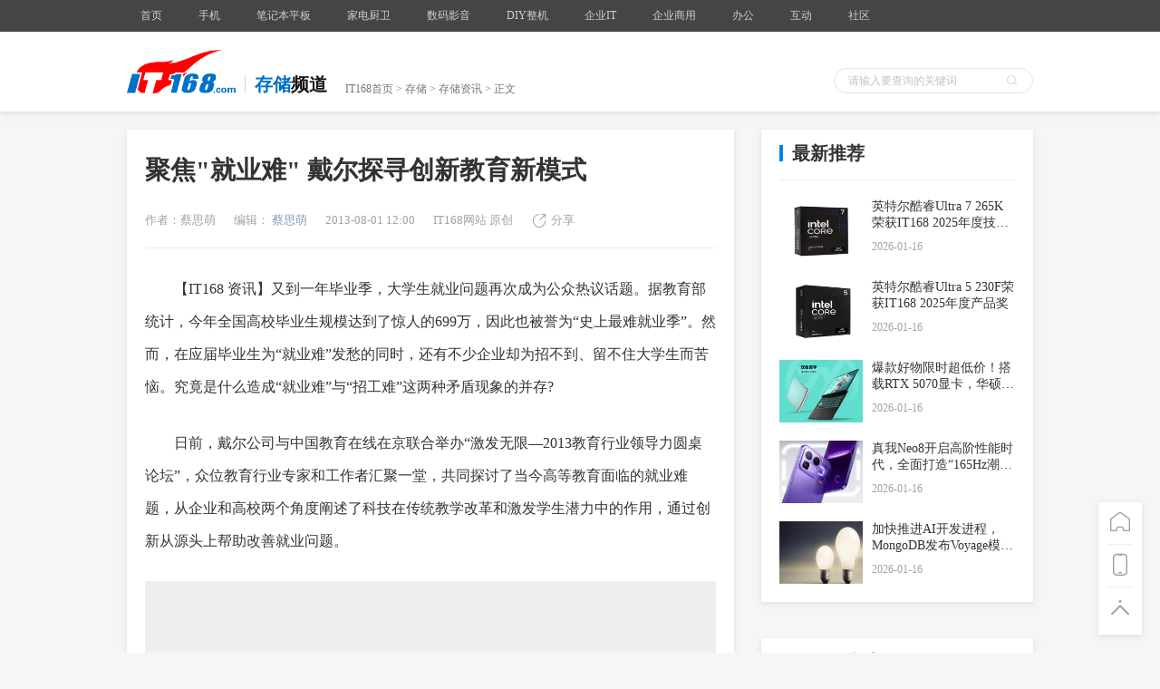

--- FILE ---
content_type: text/html
request_url: https://storage.it168.com/a2013/0730/1514/000001514753.shtml
body_size: 9369
content:
	<!DOCTYPE html>
    <html lang="en">
    <head>
        <meta charset="UTF-8">
        <!-- 将http请求转成https请求 -->
        <meta http-equiv="Content-Security-Policy" content="upgrade-insecure-requests">
        <meta http-equiv="X-UA-Compatible" content="IE=edge">
        <meta name="renderer" content="webkit">
        <title>聚焦"就业难" 戴尔探寻创新教育新模式-存储专区</title>
        <meta name="description" content="又到一年毕业季，大学生就业问题再次成为公众热议话题。据教育部统计，今年全国高校毕业生规模达到了惊人的699万，因此也被誉为“史上最难就业季”。然而，在应届毕业生为“就业难”发愁的同时，还有不少企业却为招不到、留不住大学生而苦恼。究竟是什么造成“就业难”与“招工难”这两种矛盾现象的并存?
"/>
        <link rel="stylesheet" href="http://cdn.static.it168.com/pc/css/base.css?v=3">
        <script src="http://cdn.static.it168.com/pc/js/jquery.js"></script>
        <script src="http://cdn.static.it168.com/pc/js/jquery.cookie.js"></script>
        <script src="http://cdn.static.it168.com/pc/js/detail.js"></script>
        <!--1360ssp-->
        <script src="//static.mediav.com/js/feed_ts.js"></script>
        <!--end-->
        <script type='text/javascript' src='http://img.168.it168.com/168/a/h99.js'></script>
        <script type="text/javascript">
        if(/AppleWebKit.*Mobile/i.test(navigator.userAgent) || (/MIDP|SymbianOS|NOKIA|SAMSUNG|LG|NEC|TCL|Alcatel|BIRD|DBTEL|Dopod|PHILIPS|HAIER|LENOVO|MOT-|Nokia|SonyEricsson|SIE-|Amoi|ZTE/.test(navigator.userAgent))){
            try{
                if(/iPad/i.test(navigator.userAgent)){
                }else{
                    var re = /^[\S]*[\\\/]([0-9]+)_*([0-9])*\.shtml/;
                    var wapUrl = window.location.pathname.replace("_all","").replace(re,function(m,p1,p2){
                        if(p1){
                            if(p2){
				var num = parseInt(p2,10);
				if(parseInt(p2,10) == 0){
				    num = 10;
				}
                                return "http://m.it168.com/article_" + parseInt(p1,10) + "_p.html";
                                //return "http://m.it168.com/article_" + parseInt(p1,10) + "_p" + parseInt(p2,10) + ".html";
                            }else{
                                return "http://m.it168.com/articleq_" + parseInt(p1,10) + ".html";
                            }
                        }else{
                            return "http://m.it168.com";
                        }
                    });
                    window.location.href = wapUrl;
                }
            }catch(e){}
        }
        </script>

        <script>
        var doma='http://www.it168.com';if(location.href.indexOf('.it168.com')<0)location.href=doma;
        </script>

    </head>
    <body>

    <div class="header pub-bg">
        <div class="top-bar">
                <div class="w1000 clearfix">
                    
<style>
.top-bar .nav-item-link{padding:0 15px !important}
</style>
<ul class="nav clearfix">
                <li class="nav-item">
                    <a class="nav-item-link" href="http://www.it168.com" target="_blank">首页</a>
                </li>
                <li class="nav-item">
                    <a class="nav-item-link" href="http://mobile.it168.com" target="_blank">手机</a>

                </li>
                <li class="nav-item">
                    <a class="nav-item-link" href="http://notebook.it168.com" target="_blank">笔记本平板</a>

                </li>
                 <li class="nav-item">
                    <a class="nav-item-link" href="http://elec.it168.com" target="_blank">家电厨卫</a>

                </li>

                 <li class="nav-item">
                    <a class="nav-item-link" href="http://digital.it168.com" target="_blank">数码影音</a>

                </li>
                <li class="nav-item">
                    <a class="nav-item-link" href="http://diy.it168.com" target="_blank">DIY整机</a>

                </li>



                <li class="nav-item">
                    <a class="nav-item-link" href="http://server.it168.com/" target="_blank">企业IT</a>
                    <ul>
                        <li><a href="http://server.it168.com" target="_blank">服务器</a></li>
                        <li><a href="http://net.it168.com" target="_blank">网络通信</a></li>
                        <li><a href="http://storage.it168.com" target="_blank">存储</a></li>
                        <li><a href="http://safe.it168.com" target="_blank">网络安全</a></li>
                        <li><a href="http://virtual.it168.com" target="_blank">虚拟化</a></li>
                        <li><a href="http://datacenter.it168.com" target="_blank">数据中心</a></li>
                        <li><a href="http://wireless.it168.com" target="_blank">无线组网</a></li>
                    </ul>
                </li>
                <li class="nav-item">
                    <a class="nav-item-link" href="http://cloud.it168.com/" target="_blank">企业商用</a>
                    <ul>
                        <li><a href="http://tech.it168.com" target="_blank">技术开发</a></li>
                        <li><a href="http://cio.it168.com" target="_blank">信息化</a></li>
                        <li><a href="http://cloud.it168.com" target="_blank">云计算</a></li>
                        <li><a href="http://bigdata.it168.com" target="_blank">大数据</a></li>
                    </ul>
                </li>
                <li class="nav-item">
                    <a class="nav-item-link" href="http://oa.it168.com" target="_blank">办公</a>
                    <ul>
                        <li><a href="http://oa.it168.com" target="_blank">办公频道</a></li>
                        <li><a href="http://print.it168.com" target="_blank">打印机</a></li>
                        <li><a href="http://mfp.it168.com" target="_blank">复合机</a></li>
                        <li><a href="http://projector.it168.com" target="_blank">投影机</a></li>
                        <li><a href="http://3dprint.it168.com" target="_blank">3D打印</a></li>
                        <li><a href="http://haocai.it168.com" target="_blank">耗材</a></li>
                    </ul>
                </li>
                <li class="nav-item">
                    <a class="nav-item-link" href="http://www.itpub.net/" target="_blank">互动</a>
                    <ul>
                        <li><a href="http://www.chinaunix.net" target="_blank">Chinaunix</a></li>
                        <li><a href="http://www.itpub.net/" target="_blank">ITPub社区</a></li>
                        <li><a href="http://wenku.it168.com" target="_blank">IT文库</a></li>
                        <li><a href="http://dtcc.it168.com/" target="_blank">数据库大会</a></li>
                        <li><a href="http://sacc.it168.com" target="_blank">架构师大会</a></li>
                    </ul>
                </li>
                <li class="nav-item">
                    <a class="nav-item-link" href="#">社区</a>
                    <ul>
                        <li><a href="http://benyouhui.it168.com/forum.php?mod=forumindex" target="_blank">本友会</a></li>
                        <li><a href="http://jiyouhui.it168.com/" target="_blank">机友会</a></li>
                        <li><a href="http://sony.it168.com" target="_blank">索尼论坛</a></li>
                    </ul>
                </li>
                <li class="clearfloat"></li>
            </ul>
                    <script>
                        $(function(){
                            $(".all-channel-entry").on("mouseover",function(){
                                $(".all-channel").stop().slideDown();
                            }).on("mouseout",function(){
                                $(".all-channel").stop().slideUp();
                            })
                        })
                    </script>

                    <script>
                        $(function(){
                            $(".all-channel-entry").on("mouseover",function(){
                                $(".all-channel").stop().slideDown();
                            }).on("mouseout",function(){
                                $(".all-channel").stop().slideUp();
                            })
                        })
                    </script>

                    <div class="info" id="loginstatus" style="display:none">
                        <script src="http://cdn.static.it168.com/pc/js/loginstatus.js"></script>
                    </div>
                    <div class="clearfloat"></div>
                </div>
            </div>
        <div class="crumbs-box">
            <div class="ad"><div id='ADV_3007' style='display:none;' class='mb20 '><script>LG('ADV_3007');</script></div><div id='ADV_19436' style='display:none;' class='mb20 '><script>LG('ADV_19436');</script></div></div>
            <div class="ad"></div>
            <div class="w1000">
                <div class="inner clearfix">
                    <a href="http://www.it168.com" class="logo">
                        <img src="http://cdn.static.it168.com/pc/images/logo.png" alt="">
                    </a>
                    <div class="cur-position clearfix">
                        <div class="channel-classify">
                            <span class="classify">存储</span>
                            <span>频道</span>
                        </div>
                        <div class="crumbs"><a href="http://www.it168.com">IT168首页</a> > <a href="http://storage.it168.com">存储</a> >  <span><a href="http://storage.it168.com/chanel-20-att-1-page-1.shtml">存储资讯</a></span> > 正文</div>
                        <div class="clearfloat"></div>
                    </div>


                    <form class="search-box" method="get" target="_blank" action="http://sou.it168.com/search">
                      <input type="text" class="ipt" id="textfield" name="q" value="" placeholder="请输入要查询的关键词" >
                      <div class="icon-search"></div>
                      <input type="submit"  class="submit-btn" value="">
                    </form>

                    <div class="clearfloat"></div>
                </div>
            </div>

        </div>
    </div>
    <div id='ADV_6224' style='display:none;' class='mb20 w1000'><script>LG('ADV_6224');</script></div><div id='ADV_6225' style='display:none;' class='mb20 w1000'><script>LG('ADV_6225');</script></div><div id='ADV_20263' style='display:none;' class='mb20 w1000'><script>LG('ADV_20263');</script></div>
    <!-- 360ssp--手机频道文章页通栏2 -->
    <!--div class="mb20 w1000">

	<script type="text/javascript">
	    var mediav_ad_pub = 'U6dXVS_1523077';
	    var mediav_ad_width = '1000';
	    var mediav_ad_height = '100';
	    
	</script>
	<script type="text/javascript" language="javascript" charset="utf-8"  src="//static.mediav.com/js/mvf_g2.js"></script>
    </div>
    END -->
    <div class="main w1000 clearfix">
        <div class="left">
        <div class="ad"><div id='ADV_3008' style='display:none;' class='mb20 '><script>LG('ADV_3008');</script></div><div id='ADV_18468' style='display:none;' class='mb20 '><script>LG('ADV_18468');</script></div></div>
            <!--文章内容--star-->
            <div class="content-box pub-bg">

                <h2 class="title">聚焦"就业难" 戴尔探寻创新教育新模式</h2>
                <div class="article-info" info="我是企业级文章">
                    <span>作者：蔡思萌</span>
                    <input type="hidden" id="articleid" value="1514753q">
                    <span>编辑：<a href="http://archive.it168.com/user/蔡思萌"> 蔡思萌</a></span>
                    <span>2013-08-01 12:00</span>
                    <!--<a href="http://www.it168.com"><span>{{$source_name}}</span></a>-->
                    <span>IT168网站  原创</span>
                    <!--<a href="#articlecomment" class="icon-comment"><span id="changyan_count_unit">评论</span></a>-->
                    <div class="icon-share">分享
                        <div class="fenxiang2 pub-bg" _hover-ignore="1">
                            <div class="bdsharebuttonbox bshare-custom">
                                <a href="#" class="bds_tsina bshare-sinaminiblog icon-sinaminiblog" data-cmd="tsina" title="分享到新浪微博"></a>
                                <a href="#" class="bds_qzone bshare-qzone icon-qzone" data-cmd="qzone" title="分享到QQ空间"></a>
                               <!-- <a href="#" class="bds_tqq bshare-qqmb icon-qqmb" data-cmd="tqq" title="分享到腾讯微博"></a>  -->
                                <a href="#" class="bds_sqq bshare-qqim icon-qqim" data-cmd="sqq" title="分享到QQ好友"></a>
                                <a href="#" class="bds_weixin bshare-weixin icon-weixin" data-cmd="weixin" title="分享到微信"></a>
                            </div>
                        </div>
                    </div>
                    <script>window._bd_share_config={"common":{"bdSnsKey":{},"bdText":"","bdMini":"2","bdPic":"","bdStyle":"0","bdSize":"16"},"share":{},"image":{"viewList":["qzone","tsina","tqq","renren","weixin"],"viewText":"分享到：","viewSize":"16"},"selectShare":{"bdContainerClass":null,"bdSelectMiniList":["qzone","tsina","tqq","renren","weixin"]}};with(document)0[(getElementsByTagName('head')[0]||body).appendChild(createElement('script')).src='https://www.pcpop.com/static/api/js/share.js?cdnversion='+~(-new Date()/36e5)];</script>

                </div>
                <div class="content">
                    <p>　　【IT168 资讯】又到一年毕业季，大学生就业问题再次成为公众热议话题。据教育部统计，今年全国高校毕业生规模达到了惊人的699万，因此也被誉为&ldquo;史上最难就业季&rdquo;。然而，在应届毕业生为&ldquo;就业难&rdquo;发愁的同时，还有不少企业却为招不到、留不住大学生而苦恼。究竟是什么造成&ldquo;就业难&rdquo;与&ldquo;招工难&rdquo;这两种矛盾现象的并存?</p><p>　　日前，戴尔公司与中国教育在线在京联合举办&ldquo;激发无限&mdash;2013教育行业领导力圆桌论坛&rdquo;，众位教育行业专家和工作者汇聚一堂，共同探讨了当今高等教育面临的就业难题，从企业和高校两个角度阐述了科技在传统教学改革和激发学生潜力中的作用，通过创新从源头上帮助改善就业问题。</p><p style="text-align: center"><a target="_blank" href="http://www.it168.com/picshow/index1521056.shtml"><img border="1" alt="" src="http://sy0.img.it168.com/it168_default.png" /></a></p><p><b>　　难在何处：数量增长与需求不同步 结构性矛盾突出</b></p><p>　　从根本上来说，大学毕业生就业与国家宏观经济形势有密切关系。近几年，受国家宏观经济政策的制约，投资萎缩、经济发展放缓，造成对大学毕业生需求量大幅下降。</p><p>　　然而与大学毕业生需求量形成反差的是，高校每年都在扩招，硕士生、博士生的就读队伍也在扩大。有统计表明，今年全国高校毕业生总量达699万人，比去年增加19万人，加上历年累计没有就业的20多万高校毕业生，需要就业的毕业生总量达到720万人之众。</p><p>　　中国人民大学劳动人事学院教授、劳动经济与产业关系系的易定红主任在讨论中指出，我国目前的经济架构仍以低端、粗放式为主，需要的是大量的劳动力，而不是大学生。只有当企业以科技创新为发展目标，以提高产品的高科技竞争力为发展方向时，才需要更多经过大学系统培养的专业人才。这也导致了大学生资源过剩，大量大学生需要从事原本应由农民工完成的工作，造成就业空间不断紧缩等一系列的社会问题。</p><p>　　不过大学生就业难,既有社会的原因,也有自身的原因，同时企业和高校也应该从自身找原因。教育部教育发展研究中心教育体制改革研究室主任王烽指出，有些大学生沉迷网络游戏，不按时上下课。这些不充分利用时间的学生，在大学里没有学到真本事，毕业时找不到工作也是必然。企业也不应总抱怨招不到合适的人才，需要反思自己对教育做了多少贡献，有没有积极参与教育。而学校也要思考如何在学生在校期间更好地培养他。</p><p>　　此外，期望值过高，不能积极、主动适应社会需求，是观念上制约就业的另一主观因素。一些大学毕业生不愿意到基层去，希望留在大城市、大机关、大企业。这样一来，造成两种后果：基层人才缺乏，要不到大学毕业生;相当多的大学毕业生又找不到单位，游走在城市里。这种结构性就业矛盾在今年也尤为突出。</p><p><b>　　破解之道：运用信息技术手段 推动教育革新</b></p><p>　　&ldquo;科技最根本的目的是触及人类的繁荣和发展。&rdquo;这是戴尔公司创始人迈克尔&middot;戴尔(Michael Dell)一直秉承的理念。那么在&ldquo;史上最难就业季&rdquo;面前，科技力量应发挥怎样的作用?参与本次圆桌论坛的专家们一致认为，作为教育改革的主要手段之一，信息技术在影响校内与校外教育与学习的同时，更多的是要推动教育实现创新，锻炼学生的创新能力。通过培养大学生的思维能力和实践能力，激发他们的内在潜能，帮助学生在毕业后更好地与社会接轨。</p><p>　　东北师范大学信息化教育研究中心主任刘晓中表示：&ldquo;如今，越来越多的学校不断利用科技装备校园，通过各种新技术，进行创新的实践。&rdquo;据介绍，为锻炼学生的创新能力，让高等教育&ldquo;接地气&rdquo;，东北师范大学专门建立了以就业为导向的教学体系。其中，软件学院对学生采取了&ldquo;项目拉动式&rdquo;的培养方法，学生直接参与实际的项目流程，通过参加针对项目的研讨活动、与其他同学进行项目交流，激发自身潜能，提升学生的自信心、沟通能力和调理性。这种&ldquo;用项目带动教学&rdquo;的预就业模式，大幅提高了学生的素质和整体能力，对落实就业有很大帮助。刘晓中透露，软件专业的学生大多在大三时都获得了良好的实习机会，大四便可直接进入企业工作。</p>
                </div>
                
                <!--未点赞添加class no-praise-->
                <div class="icon-praise no-praise" id="praise">1</div>
                <!--页码--star-->
                <!--当前页添加current，不可点击添加disabled-->

                <div class='pager'><a href='#' class='icon-prev disabled'></a><a href='' class='current'>1</a><a href='http://storage.it168.com/a2013/0730/1514/000001514753_2.shtml'>2</a><a href='http://storage.it168.com/a2013/0730/1514/000001514753_2.shtml' class='icon-next'></a><a href='http://storage.it168.com/a2013/0730/1514/000001514753_all.shtml' class='look-all'>查看全文</a></div>
                <!--页码--end-->
                <div class='page-detail'><div class='items clearfix'><a href='http://storage.it168.com/a2013/0730/1514/000001514753_1.shtml'>第1页：聚焦"就业难" 戴尔探寻创新教育新模式</a><a href='http://storage.it168.com/a2013/0730/1514/000001514753_2.shtml'>第2页：鼓励实践创新 培养可持续性人才</a><div class='clearfloat'></div></div></div>

            </div>
            <!--文章内容--end-->
            <input type="hidden" id="keys" value="戴尔">
            <input type="hidden" id="productid" value="">
            <input type="hidden" id="aidi" value="1i">
            <input type="hidden" id="cidi" value="20i">
            <input type="hidden" id="cid" value="20">
            <input type="hidden" id="aid" value="1">
            <input type="hidden" id="timestr" value="1375329601">
            <input type="hidden" id="cname" value="存储">
            <input type="hidden" id="aname" value="资讯">
            <div class="h30"></div>
            <div id="ADV_21615" style="display:none;" class="mb20"><script>LG('ADV_21615');</script></div>


            <div id="ADV_21616" style="display:none;" class="mb20"><script>LG('ADV_21616');</script></div>
            <div id="ADV_21617" style="display:none;" class="mb20"><script>LG('ADV_21617');</script></div>
            <!--评论--star-->
            <!--<div class="pub-bg" id="comment">评论部分</div>-->
            

            <!--评论--end-->
            <div id="ADV_21618" style="display:none;" class="mb20"><script>LG('ADV_21618');</script></div>
            <div id='ADV_3004' style='display:none;' class='mb20 '><script>LG('ADV_3004');</script></div>
            <div id="ADV_21619" style="display:none;" class="mb20"><script>LG('ADV_21619');</script></div>
            <div id="ADV_19317" style="display:none;" class="mb20"><script>LG('ADV_19317');</script></div>
            

            <div class="h30"></div>
            <!--相关文章--star-->
             <div class="relevant pub-bg" id=relevant>
                <div class="pub-title"><span>相关文章</span></div>
                <input type="hidden" id=keys value="戴尔">
                <ul></ul>
            </div>
            <!--相关文章--end-->
            <div class="h30"></div>
            <!--行车视线文章推荐--star-->
            <div id="xcsx"></div>
            <!--行车视线文章推荐--end-->
            <div class="h30"></div>

        </div>


        <div class="right">
            <div id='ADV_20931' style='display:none;' class='mb20 '><script>LG('ADV_20931');</script></div><div id='ADV_3009' style='display:none;' class='mb20 '><script>LG('ADV_3009');</script></div><div id='ADV_20786' style='display:none;' class='mb20 '><script>LG('ADV_20786');</script></div>
            <div id='ADV_3010' style='display:none;' class='mb20 '><script>LG('ADV_3010');</script></div>
            
            <div id="ADV_21610" style="display:none;" class="mb20"><script>LG('ADV_21610');</script></div>



            <!--产品信息--star-->
            <div id="produce_mess"></div>
            <!--产品信息--end-->
            <!--新一代存储技术专栏--star-->
            <style>
              .box0915{ border:1px solid #e1e1e1; width:298px; height:195px; margin-bottom:15px;}
              .box0915 ul{ width:280px; overflow:hidden; clear:both; margin:0 auto;}
              .box0915 li{ float:left; width:140px; height:162px;}
              .box0915 li span{ display:block; text-align:center; line-height:40px; font-size:14px;}
              .box0915 li img{ display:block; margin:0 auto;}
              .box0915 p{ display:block; margin:0 auto; width:280px; line-height:30px;border-top:1px dashed #ccc; text-align:center;color:#03f;}
              .box0915 p a{ color:#03f;}

              .box0912{ width:298px; border:1px solid #1D69CA;margin-bottom:15px;}
              .box0912_tit{ line-height:38px; padding-left:14px; background:#1D69CA; color:#fff; font-size:14px;}
              .box0912_img{ margin:14px auto 0; width:210px; height:100px;}
              .box0912_list{ width:240px; margin:0 auto; padding:10px 0 20px}
              .box0912_list li{ width:225px; white-space:nowrap;text-overflow:ellipsis; overflow:hidden; height:33px; line-height:33px; padding-left:15px; background:url(/images/dot0912.png) 0 14px no-repeat; font-size:14px;}
              .box0912_list li:hover{ background:url(/images/dot0912.png) 0 -31px no-repeat;}
              .box0912_list li:hover a{ color:#ce0000; text-decoration:underline;}
            </style>
            
            <!--新一代存储技术专栏--end-->
            <div id='ADV_21611' style='display:none;' class='mb20'><script>LG('ADV_21611');</script></div>
            <div id='ADV_21612' style='display:none;' class='mb20'><script>LG('ADV_21612');</script></div>
            <div id="ADV_19468" style="display:none;" class="mb20"><script>LG('ADV_19468');</script></div>
            <!--<div class="h20"></div>-->
            <div id='ADV_3011' style='display:none;' class='mb20 '><script>LG('ADV_3011');</script></div><div id='ADV_3012' style='display:none;' class='mb20 '><script>LG('ADV_3012');</script></div><div id='ADV_3013' style='display:none;' class='mb20 '><script>LG('ADV_3013');</script></div><div id='ADV_20719' style='display:none;' class='mb20 '><script>LG('ADV_20719');</script></div>

            <!--最新推荐--star--1211-->
            <div id="news_recommend"></div>
            <!--最新推荐--end-->
	    <!--script type="text/javascript">var jd_union_unid="1000097214",jd_ad_ids="513:6",jd_union_pid="CMKg0ZmoLhC+i/HcAxoAIN3b2ZcLKgA=";var jd_width=300;var jd_height=255;var jd_union_euid="";var p="ABMGVh5TEAcRAWVEH0hfIlgRRgYlXVZaCCsfSlpMWGVEH0hfIncITygPUXR6MHIDEkV6Qi8dC0lcRHdZF2sRARcFVRpaFQAiB1QaWhQKFARVHmslXVZaCCsQewMiWBFGBiUCFg9VGVkdAhcFVh5aJQMiN2U%3D";</script><script type="text/javascript" charset="utf-8" src="//u-x.jd.com/static/js/auto.js"></script-->

            <div id="ADV_21613"  style="display:none;" class="mb20"><script>LG('ADV_21613');</script></div>
            <div id='ADV_21614' style='display:none;' class='mb20'><script>LG('ADV_21614');</script></div>
            <div id="ADV_16603"  style="display:none;" class="mb20"><script>LG('ADV_16603');</script></div>
            <div id='ADV_19995' style='display:none;' class='mb20 '><script>LG('ADV_19995');</script></div>



            <!--<div class="h20"></div>-->
            <!--下一篇文章--star-->
            <div id="next_article" style="    margin-top: 20px;"></div>
            <!--下一篇文章--end-->
            <div id="guanzhu" style="    margin-top: 20px;"><div class="next-article pub-bg"><div class="pub-title"><span>关注我们</span></div><div class="item">
    <img style="width:260px" src="https://sy0.img.it168.com/image/qrcode_it168.png">
    <span></span>
</div></div></div>
            <div class="h30"></div>
        </div>
        <div class="toolbar pub-bg">
            <a href="http://www.it168.com" class="icon-home"></a>
            <a class="icon-tel">
                <div class="qrcode">
                    <img src="http://cdn.static.it168.com/pc/images/qrcode.png" alt="">
                </div>
            </a>
            <a class="icon-top" onclick="document.body.scrollTop = 0;
        document.documentElement.scrollTop = 0;"></a>
        </div>
        <div class="clearfloat"></div>
    </div>

    <!--文章页推荐文章广告-->
    <div id="ADV_21628" style="display:none;" class="mb20">
    	<script>LG('ADV_21628');</script>
    </div>
    <div id="ADV_21620" style="display:none;" class="mb20">
    	<script>LG('ADV_21620');</script>
    </div>
    <div id="ADV_21624" style="display:none;" class="mb20">
		<script>LG('ADV_21624');</script>
	</div>


    <div id="ADV_21629" style="display:none;" class="mb20"><script>LG('ADV_21629');</script></div>
    <div id="ADV_21630" style="display:none;" class="mb20"><script>LG('ADV_21630');</script></div>
    <div id="ADV_21631" style="display:none;" class="mb20"><script>LG('ADV_21631');</script></div>


    <div class="footer">
        <div class="w1000">
            <a href="http://www.it168.com/bottomfile/it168.shtml" target="_blank">盛拓传媒简介</a>  <a href="http://www.it168.com/bottomfile/it168.shtml" target="_blank">关于IT168</a>  <a href="http://www.it168.com/bottomfile/ggfw.shtml" target="_blank">广告服务</a>  <a href="http://www.it168.com/bottomfile/sytk.shtml" target="_blank">使用条款</a>  <a href="http://www.it168.com/bottomfile/tgzn.shtml" target="_blank">投稿指南</a>  <a href="http://www.it168.com/bottomfile/lxwm.shtml" target="_blank">联系我们</a>  <br>
            北京盛拓优讯信息技术有限公司. 版权所有 <a target="_blank" rel='nofollow' href="http://sy0.img.it168.com/article/0/16/16938.png">中华人民共和国增值电信业务经营许可证 编号：京B2-20170206</a> 北京市公安局海淀分局网监中心备案编号：11010802020118<br>
            <a rel="nofollow" target="_blank" href="http://sy0.img.it168.com/article/0/16/16946.jpg">广播电视节目制作经营许可证:(京) 字第25315号 </a> <a target="_blank" rel="nofollow" href="http://image20.it168.com/201804_0x0/3168/e6f75d4bac4d49ec.jpg">信息系统安全等级保护备案：11010813655-00001</a>  <a rel="nofollow" href="http://www.beian.gov.cn/portal/registerSystemInfo?recordcode= 11010802020118">京公网安备11010802020118号</a>
<br>
        </div>
        <div style="text-align: center;">违法和不良信息举报电话 :010-58859066,18101376593,shengtuo20@it168.com</div>
    </div>
    <div style="display:none">
    <script type="text/javascript" src="https://s5.cnzz.com/z_stat.php?id=1277787056&web_id=1277787056"></script>
</div>
    <!--<script src="//s.u7u9.com/js/tdp/t.js?siteid=10001" language="JavaScript"></script>-->
    <!--百度统计-->
    <script>
    var _hmt = _hmt || [];
    (function() {
      var hm = document.createElement("script");
      hm.src = "https://hm.baidu.com/hm.js?5e7db88b9c87b18fa16f090e752d5567";
      var s = document.getElementsByTagName("script")[0];
      s.parentNode.insertBefore(hm, s);
    })();
    </script>

<!--script type='text/javascript' data-turbolinks-eval='false'>
var DuoMaiSiteID = 250652;
document.write(unescape("%3Cscript src='//djl.duomai.com/index.php?site_id=" + DuoMaiSiteID + ".js' type='text/javascript'%3E%3C/script%3E"));
document.write(unescape("%3Cscript src='//djl.duomai.com/duojinlian.js' type='text/javascript'%3E%3C/script%3E"));
</script>
<script type='text/javascript' data-turbolinks-eval='false'>
try{
    var _djl_ = DuoJinLian._init_();
    _djl_.hulue('');
    _djl_.fankuibiaoqian('it168_article');
         _djl_.zhizuo('jd.com,mi.com,suning.com,gome.com.cn,vmall.com,mi.com,microsoftstore.com.cn,apple.cn,opposhop.cn,yangkeduo');
    _djl_.run();
}
catch(e)
{}
</script-->

    

    <script>BLA();</script>

    </body>
    </html>




--- FILE ---
content_type: text/html
request_url: https://api.cms.it168.com/proxy/aHR0cDovL2FwaS5jbXMuaXQxNjguY29tL2FwaS9rZXlBcnRpY2xlTGlzdC9pdDE2OC8xNTE0NzUzcS8lRTYlODglQjQlRTUlQjAlOTQvMS8yMGkvMWk=.html?callback=success_jsonpCallback&_=1768587949453
body_size: 3820
content:
success_jsonpCallback({"data":[{"_index":"cms-v1","_type":"cms_new","_id":"69684694f7ca64198117d762","_score":null,"_source":{"editorid":2794,"keywords":["戴尔","DELL"],"authorname":"姜惠田","keywordids":[833,628],"it168_url":"http://notebook.it168.com/a2026/0115/6914/000006914051.shtml","id":6914051,"it168_publishtime":1768441496,"abstract":"据外媒消息，近日，知名爆料人Olrak29披露的一份戴尔装运清单，戴尔一款尚未发布的16英寸高端机型将搭载英伟达仍在研发中的N1X系统级芯片（SoC），这一消息让期待Arm架构高性能PC的消费者再度燃起热情。","avatar":"http://sy0.img.it168.com/article/5/5266/5266505.jpg","authorid":2794,"title":"戴尔未发布的16英寸Premium曝光：搭载英伟达N1X芯片，Arm架构PC再添新可能","editorname":"姜惠田","comment_count":0},"sort":[1768441496000]},{"_index":"cms-v1","_type":"cms_new","_id":"695e0d67f7ca64161734372a","_score":null,"_source":{"editorid":2794,"keywords":["戴尔","CES"],"authorname":"姜惠田","keywordids":[833,49989],"it168_url":"http://lcd.it168.com/a2026/0107/6913/000006913203.shtml","id":6913203,"it168_publishtime":1767771501,"abstract":"戴尔 UltraSharp 52 Thunderbolt Hub 显示器是全球首款搭载IPS Black面板技术的52英寸超宽曲面6K显示器 。该产品专为需要同时处理多应用的金融交易员、数据科学家、工程师及企业高管打造，以单块无缝大屏，轻松取代传统多屏组合。同时，它也是首款获得TÜV莱茵低蓝光认证最高等级 的显示器，帮助用户在长时间高强度工作中有效缓解眼部疲劳。","avatar":"http://sy0.img.it168.com/article/5/5263/5263217.jpg","authorid":2794,"title":"告别多屏时代，戴尔科技用52英寸6K重新定义专业效率","editorname":"姜惠田","comment_count":0},"sort":[1767771501000]},{"_index":"cms-v1","_type":"cms_new","_id":"695e0c3bf7ca6415ff31bae1","_score":null,"_source":{"editorid":2794,"keywords":["戴尔","CES","XPS"],"authorname":"姜惠田","keywordids":[833,49989,234918],"it168_url":"http://notebook.it168.com/a2026/0107/6913/000006913202.shtml","id":6913202,"it168_publishtime":1767771199,"abstract":"2026年1月7日——戴尔科技集团（NYSE：DELL）今日宣布，将对旗下消费及游戏产品组合进行战略性扩展。经典XPS品牌正式焕新回归，以全新设计覆盖更多机型与价格区间；同时，Alienware外星人产品线持续扩展，旨在触达更广泛的玩家群体；行业领先的UltraSharp显示器新品也同步亮相。","avatar":"http://sy0.img.it168.com/article/5/5263/5263199.jpg","authorid":2794,"title":"戴尔科技亮相CES 2026：XPS焕新回归，Alienware外星人全线升级","editorname":"姜惠田","comment_count":0},"sort":[1767771199000]},{"_index":"cms-v1","_type":"cms_new","_id":"695cc4def7ca6463734847b4","_score":null,"_source":{"editorid":2794,"keywords":["外星人","戴尔","Alienware"],"authorname":"姜惠田","keywordids":[2083,833,4083],"it168_url":"http://notebook.it168.com/a2026/0106/6913/000006913049.shtml","id":6913049,"it168_publishtime":1767687399,"abstract":"Alienware外星人于2026年国际消费电子展（CES 2026）重磅回归。今年晚些时候，还将推出超薄游戏本与主流级笔记本两大全新产品线，进一步扩充产品阵容，覆盖更广泛的玩家群体。与此同时，在CES 2026期间，Alienware外星人宣布引入尖端显示技术，为玩家解锁期待已久的全新性能体验。","avatar":"http://sy0.img.it168.com/article/5/5262/5262526.png","authorid":2794,"title":"Alienware外星人亮相CES 2026：配备防眩光OLED屏 搭载全新芯片技术","editorname":"姜惠田","comment_count":0},"sort":[1767687399000]},{"_index":"cms-v1","_type":"cms_new","_id":"695cc308f7ca64631d0975e8","_score":null,"_source":{"editorid":2794,"keywords":["戴尔","XPS"],"authorname":"姜惠田","keywordids":[833,234918],"it168_url":"http://notebook.it168.com/a2026/0106/6913/000006913045.shtml","id":6913045,"it168_publishtime":1767686934,"abstract":"2026年1月6日——戴尔XPS系列笔记本电脑携全面升级的性能实力与卓越的用户体验强势回归。秉承以用户需求为核心的设计理念，戴尔科技重塑XPS产品线，不仅延续了标志性外观设计与精湛工艺，更在便携性、操作体验、性能表现及显示效果上实现全面跃升。","avatar":"http://sy0.img.it168.com/article/5/5262/5262503.jpg","authorid":2794,"title":"戴尔科技重塑经典之作——XPS耀目焕新 无限可能","editorname":"姜惠田","comment_count":0},"sort":[1767686934000]},{"_index":"cms-v1","_type":"cms_new","_id":"68b0eb34f7ca644a2602d4dd","_score":null,"_source":{"editorid":2794,"keywords":["戴尔"],"authorname":"姜惠田","keywordids":[833],"it168_url":"http://notebook.it168.com/a2025/0829/6896/000006896673.shtml","id":6896673,"it168_publishtime":1756425017,"abstract":"戴尔科技集团（纽约证券交易所代码：DELL）公布了 2026 财年第二财季业绩报告，以及 2026 财年第三财季及全年的业绩指引。","avatar":"http://sy0.img.it168.com/article/5/5190/5190104.png","authorid":2794,"title":"戴尔FY26第二财季业绩强劲，全年营收指引上调至1090亿美元","editorname":"姜惠田","comment_count":0},"sort":[1756425017000]},{"_index":"cms-v1","_type":"cms_new","_id":"689efa7bf7ca64155e3ac8c3","_score":null,"_source":{"editorid":2794,"keywords":["戴尔"],"authorname":"姜惠田","keywordids":[833],"it168_url":"http://notebook.it168.com/a2025/0815/6895/000006895526.shtml","id":6895526,"it168_publishtime":1755249334,"abstract":"2025年8月15日。今日，以“破局者 · 智行合璧”为主题的2025戴尔科技峰会在北京中国大饭店盛大启幕。作为戴尔科技大中华区极具战略意义的年度旗舰活动，本届峰会吸引逾千名行业领袖、企业决策者与技术专家齐聚北京主会场，并与上海、深圳、青岛、武汉四大卫星城市分会场实时联动。峰会设置主论坛、三大专题分论坛及合作伙伴峰会，深度解构戴尔科技从数据中心和多云到终端体验革新的一体化技术图景，并通过基础架构、AI PC、Alienware外星人等沉浸式展区，全景呈现戴尔科技的前沿创新成果，为企业现代化转型注入澎湃动能。","avatar":"http://sy0.img.it168.com/article/5/5184/5184199.jpg","authorid":2794,"title":"破局者 · 智行合璧 戴尔科技以现代化全栈创新实力赋能企业韧性增长","editorname":"姜惠田","comment_count":0},"sort":[1755249334000]},{"_index":"cms-v1","_type":"cms_new","_id":"6863743df7ca644d15532b9e","_score":null,"_source":{"editorid":2794,"keywords":["戴尔","Dell","锐龙","AMD"],"authorname":"姜惠田","keywordids":[833,1857,2262,1571],"it168_url":"http://notebook.it168.com/a2025/0701/6891/000006891387.shtml","id":6891387,"it168_publishtime":1751348289,"abstract":"无论是在生活还是工作中，AI 浪潮正以前所未有的力量重塑着我们的工作与生活，AI PC 作为这一变革中的核心载体，正逐渐成为提升效率、激发创造力的关键工具。最近，戴尔推出了搭载 AMD锐龙AI PRO 300 系列处理器的 Dell Pro 14 Plus 锐龙版，这款定位商务领域的 AI PC，凭借其出色的性能、优秀的设计、可定制化以及强大的 AI 功能等，诠释了商务与 AI 的完美融合，为商务精英和内容创作者赋能，成为新一代生产力标杆。","avatar":"http://sy0.img.it168.com/article/5/5163/5163469.jpg","authorid":2794,"title":"锐龙 AI 加持，性能与便携兼备 ——Dell Pro 14 Plus 商务本全面解析","editorname":"姜惠田","comment_count":0},"sort":[1751348289000]},{"_index":"cms-v1","_type":"cms_new","_id":"6850c484f7ca646f67750bad","_score":null,"_source":{"editorid":2794,"keywords":["AMD","DELL","商用本","戴尔"],"authorname":"姜惠田","keywordids":[1571,628,625839,833],"it168_url":"http://notebook.it168.com/a2025/0617/6889/000006889793.shtml","id":6889793,"it168_publishtime":1750124324,"abstract":"当 AI 技术与商用办公深度融合，一台既能满足高强度生产力需求，又能兼顾安全与便携性的笔记本成为企业与职场人的核心工具。戴尔Pro 14 Plus AMD 版以「AI 算力 + 硬核配置 + 军工级耐用性」的三位一体优势，重新定义商用 PC 的价值标准，成为商务场景的优选方案。","avatar":"http://sy0.img.it168.com/article/5/5155/5155183.jpg","authorid":2794,"title":"高效办公新标杆：搭载锐龙AI PRO 300系列，戴尔Pro 14 Plus AMD版商用笔记本上新","editorname":"姜惠田","comment_count":0},"sort":[1750124324000]},{"_index":"cms-v1","_type":"cms_new","_id":"6838ec0af7ca644b5624da25","_score":null,"_source":{"editorid":2794,"keywords":["戴尔"],"authorname":"姜惠田","keywordids":[833],"it168_url":"http://notebook.it168.com/a2025/0530/6888/000006888235.shtml","id":6888235,"it168_publishtime":1748560911,"abstract":"戴尔科技集团 (纽约证券交易所代码：DELL) 公布了 2026 财年第 一财季业绩报告，以及2026 财年第二财季及全年的业绩指引。","avatar":"http://sy0.img.it168.com/article/5/5147/5147285.png","authorid":2794,"title":"戴尔新财年首季AI服务器订单激增 单季已超上年全年出货","editorname":"姜惠田","comment_count":0},"sort":[1748560911000]}],"total":6115})


--- FILE ---
content_type: text/html
request_url: https://api.cms.it168.com/proxy/aHR0cDovL2FwaS5jbXMuaXQxNjguY29tL2FwaS9uZXdSZWNvbW1lbmQvaXQxNjgvMS8wLzIwaS8wLzY=.html?callback=success_jsonpCallback1&_=1768587949454
body_size: 907
content:
success_jsonpCallback1([{"_source":{"it168_channelid":"27i","it168_attributeid":"1i","cmspv":1731,"it168_url":"http://diy.it168.com/a2026/0116/6914/000006914250.shtml","id":6914250,"it168_publishtime":1768548363,"avatar":"http://sy0.img.it168.com/article/5/5267/5267351.png","title":"英特尔酷睿Ultra 7 265K荣获IT168 2025年度技术卓越奖"}},{"_source":{"it168_channelid":"27i","it168_attributeid":"1i","cmspv":6591,"it168_url":"http://diy.it168.com/a2026/0116/6914/000006914252.shtml","id":6914252,"it168_publishtime":1768548354,"avatar":"http://sy0.img.it168.com/article/5/5267/5267367.png","title":"英特尔酷睿Ultra 5 230F荣获IT168 2025年度产品奖"}},{"_source":{"it168_channelid":"23i","it168_attributeid":"3i","cmspv":7192,"it168_url":"http://notebook.it168.com/a2026/0116/6914/000006914237.shtml","id":6914237,"it168_publishtime":1768543583,"avatar":"http://sy0.img.it168.com/article/5/5267/5267282.png","title":"爆款好物限时超低价！搭载RTX 5070显卡，华硕天选6 Pro 锐龙版到手价仅7649元"}},{"_source":{"it168_channelid":"6i","it168_attributeid":"1i","cmspv":7308,"it168_url":"http://mobile.it168.com/a2026/0116/6914/000006914214.shtml","id":6914214,"it168_publishtime":1768533534,"avatar":"http://sy0.img.it168.com/article/5/5267/5267211.jpg","title":"真我Neo8开启高阶性能时代，全面打造“165Hz潮玩电竞旗舰”"}},{"_source":{"it168_channelid":"43i","it168_attributeid":"1i","cmspv":7722,"it168_url":"http://cloud.it168.com/a2026/0116/6914/000006914193.shtml","id":6914193,"it168_publishtime":1768530988,"avatar":"http://sy0.img.it168.com/article/5/5267/5267118.png","title":"加快推进AI开发进程，MongoDB发布Voyage模型新系列"}},{"_source":{"it168_channelid":"27i","it168_attributeid":"3i","cmspv":3927,"it168_url":"http://diy.it168.com/a2026/0115/6914/000006914159.shtml","id":6914159,"it168_publishtime":1768523700,"avatar":"http://sy0.img.it168.com/article/5/5266/5266989.jpeg","title":"三星 P9 Express 固态存储卡体验总结：microSD 不再只是“装东西”"}}])


--- FILE ---
content_type: text/html
request_url: https://api.cms.it168.com/proxy/aHR0cDovL2FwaS5jbXMuaXQxNjguY29tL2FwaS9uZXh0QXJ0aWNsZS9pdDE2OC8xLzEzNzUzMjk2MDEvMWkvMjBp.html?callback=success_jsonpCallback3&_=1768587949455
body_size: 466
content:
success_jsonpCallback3([{"_index":"cms-v1","_type":"cms_new","_id":"5b17d2fb78ef9341c4018dec","_score":null,"_source":{"it168_channelid":"20i","it168_attributeid":"1i","it168_url":"http://storage.it168.com/a2013/0805/1516/000001516827.shtml","id":"1516827q","it168_publishtime":1375666161,"avatar":"http://image20.it168.com/201308_200x150/1521/865d0dff63b55824.jpg","title":"美光收购尔必达 成全球最大移动存储商"},"sort":[1375666161000]}])


--- FILE ---
content_type: application/javascript
request_url: https://img.168.it168.com/168/a/b/h99.js
body_size: 590
content:
//2026-01-17 00:06:18
function oo(v){return document.getElementById(v);} function sow(v){oo(v).style.display = "";} var wimurl='http://img.168.it168.com/168/newImage/';function Apfx(ou){return ou.indexOf('http')==0?ou:wimurl+ou;} function shl(tag,ahtml,hide){oo(tag).innerHTML=ahtml+(hide==true?'':(typeof ahtml!='string'?'':'<div style="width: 30px; z-index: 999; position: absolute; margin-top: -19px;"><i style="width: 30px; display: block; line-height: 16px; color: white; border: 1px solid #fff; height: 16px; font-size: 12px; text-shadow: 0px 1px 1px #666;">广告</i></div>'));} function gugaOnClick(gugaid, url,adtype, recHit, newWin){if(newWin) window.open(url); };
  

 
function LG(adTag){ switch (adTag){
          
           }}
               

--- FILE ---
content_type: application/javascript; charset=utf-8
request_url: https://cdn.static.it168.com/pc/js/loginstatus.js
body_size: 676
content:
/**
 * Created by Sequel on 2018/12/10.
 */
var exitloginbtn;
var loginhost = window.location.host;
var loginbtn = $('<a class="sign-btn" onclick=openlogin()>登录</a>');
var headimg = 'http://cdn.static.pcpop.com/pc/images/editor_prephoto.png';
var username = 'IT168网友'
/*try {
    $.cookie();
    initevent();
}
catch(err) {
    jQuery.getScript("http://cdn.static.it168.com/comment/js/jquery.cookie.js", function(){
        initevent()
    });
}*/
function initevent(){
    if($.cookie("userinfo")){
        userinfo = $.parseJSON($.cookie("userinfo"));
        headimg = userinfo.avatar;
        username = userinfo.nickname ? userinfo.nickname : username;

    };
    //exitloginbtn = $('<a class="exit-login" onclick=exitlogin()><img src="'+headimg+'" alt="">退出登录</a>');
    exitloginbtn = $('<div class="user">'+
        '<img src="'+headimg+'">'+
        '<span class="name">'+username+'</span>'+
        '<a onclick="exitlogin()" class="icon-exit pub-bg">退出登录</a>'+
        '</div>');
    token = $.cookie("token");
    if(token != "null" && token){
        $("#loginstatus").html(exitloginbtn);
    }else {
        $("#loginstatus").html(loginbtn);
    }
}
function exitlogin(){
    $.cookie('token','',{path:'/',domain:'it168.com'});
    $.cookie('userinfo','',{path:'/',domain:'it168.com'});
    window.location.reload();
}
function openlogin(){
    var w = 600;
    var h = 540
    var l = ($(window).width()-w)/2;
    var t = ($(window).height()-h)/2;
    window.open ('http://user.it168.com/it168/login?domain='+loginhost, 'newwindow', ' width='+w+',height='+h+', left='+l+', top='+t+', toolbar=no, menubar=no, scrollbars=no, resizable=no,location=no, status=no');
}


--- FILE ---
content_type: application/javascript
request_url: https://img.168.it168.com/168/a/b/f99.js
body_size: 180
content:
//2026-01-17 00:06:18
   
if(self==top){ var exp = new Date();exp.setTime(exp.getTime() +259200000);document.cookie = "___guid=chenming;path=/;domain=.it168.com;expires=" + exp.toGMTString();exp = new Date();exp.setTime(exp.getTime() +3600000);document.cookie = "__gui=chenming;path=/;domain=.it168.com;expires=" + exp.toGMTString();}
           